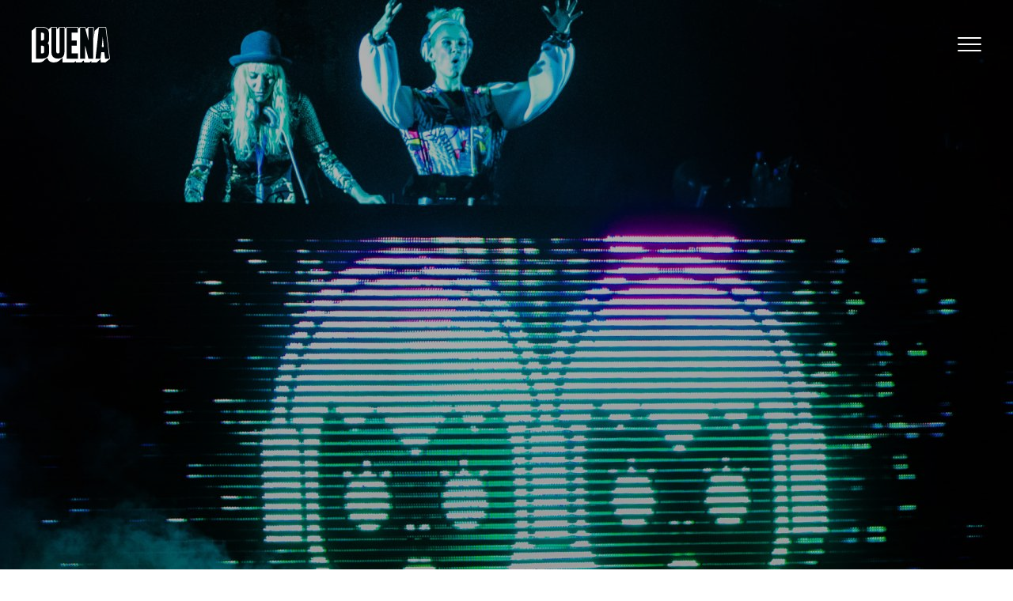

--- FILE ---
content_type: text/html; charset=UTF-8
request_url: https://buenaproductora.com/2017/11/06/pesf-7/_mg_2537/
body_size: 5086
content:
<!DOCTYPE html>
<html lang="es">
<head>
    <meta charset="utf-8">
    <meta http-equiv="X-UA-Compatible" content="IE=edge">
    <meta name="viewport" content="width=device-width, initial-scale=1">

    <base href="https://buenaproductora.com/wp-content/themes/buena/">

    <title>_MG_2537 | Buena Productora - Buena Productora</title>

	
		<!-- All in One SEO 4.9.3 - aioseo.com -->
	<meta name="robots" content="max-image-preview:large" />
	<meta name="author" content="ines"/>
	<link rel="canonical" href="https://buenaproductora.com/2017/11/06/pesf-7/_mg_2537/" />
	<meta name="generator" content="All in One SEO (AIOSEO) 4.9.3" />
		<meta property="og:locale" content="es_ES" />
		<meta property="og:site_name" content="Buena Productora" />
		<meta property="og:type" content="article" />
		<meta property="og:title" content="_MG_2537 | Buena Productora" />
		<meta property="og:url" content="https://buenaproductora.com/2017/11/06/pesf-7/_mg_2537/" />
		<meta property="og:image" content="https://buenaproductora.com/wp-content/uploads/2020/07/logo.jpg" />
		<meta property="og:image:secure_url" content="https://buenaproductora.com/wp-content/uploads/2020/07/logo.jpg" />
		<meta property="og:image:width" content="1347" />
		<meta property="og:image:height" content="652" />
		<meta property="article:published_time" content="2018-03-13T15:04:11+00:00" />
		<meta property="article:modified_time" content="2018-03-13T15:04:11+00:00" />
		<meta property="article:publisher" content="https://www.facebook.com/buenaproductora/" />
		<meta name="twitter:card" content="summary_large_image" />
		<meta name="twitter:title" content="_MG_2537 | Buena Productora" />
		<meta name="twitter:image" content="https://buenaproductora.com/wp-content/uploads/2020/07/logo.jpg" />
		<script type="application/ld+json" class="aioseo-schema">
			{"@context":"https:\/\/schema.org","@graph":[{"@type":"BreadcrumbList","@id":"https:\/\/buenaproductora.com\/2017\/11\/06\/pesf-7\/_mg_2537\/#breadcrumblist","itemListElement":[{"@type":"ListItem","@id":"https:\/\/buenaproductora.com#listItem","position":1,"name":"Inicio","item":"https:\/\/buenaproductora.com","nextItem":{"@type":"ListItem","@id":"https:\/\/buenaproductora.com\/2017\/11\/06\/pesf-7\/_mg_2537\/#listItem","name":"_MG_2537"}},{"@type":"ListItem","@id":"https:\/\/buenaproductora.com\/2017\/11\/06\/pesf-7\/_mg_2537\/#listItem","position":2,"name":"_MG_2537","previousItem":{"@type":"ListItem","@id":"https:\/\/buenaproductora.com#listItem","name":"Inicio"}}]},{"@type":"ItemPage","@id":"https:\/\/buenaproductora.com\/2017\/11\/06\/pesf-7\/_mg_2537\/#itempage","url":"https:\/\/buenaproductora.com\/2017\/11\/06\/pesf-7\/_mg_2537\/","name":"_MG_2537 | Buena Productora","inLanguage":"es-ES","isPartOf":{"@id":"https:\/\/buenaproductora.com\/#website"},"breadcrumb":{"@id":"https:\/\/buenaproductora.com\/2017\/11\/06\/pesf-7\/_mg_2537\/#breadcrumblist"},"author":{"@id":"https:\/\/buenaproductora.com\/author\/ines\/#author"},"creator":{"@id":"https:\/\/buenaproductora.com\/author\/ines\/#author"},"datePublished":"2018-03-13T15:04:11+00:00","dateModified":"2018-03-13T15:04:11+00:00"},{"@type":"Organization","@id":"https:\/\/buenaproductora.com\/#organization","name":"Buena Productora","description":"Creating Experiences","url":"https:\/\/buenaproductora.com\/","logo":{"@type":"ImageObject","url":"https:\/\/buenaproductora.com\/wp-content\/uploads\/2020\/07\/logo.jpg","@id":"https:\/\/buenaproductora.com\/2017\/11\/06\/pesf-7\/_mg_2537\/#organizationLogo","width":1347,"height":652},"image":{"@id":"https:\/\/buenaproductora.com\/2017\/11\/06\/pesf-7\/_mg_2537\/#organizationLogo"}},{"@type":"Person","@id":"https:\/\/buenaproductora.com\/author\/ines\/#author","url":"https:\/\/buenaproductora.com\/author\/ines\/","name":"ines","image":{"@type":"ImageObject","@id":"https:\/\/buenaproductora.com\/2017\/11\/06\/pesf-7\/_mg_2537\/#authorImage","url":"https:\/\/secure.gravatar.com\/avatar\/f7db6a266c6d9bb6ad4d9992e3e0f963b7feb935022c1583651a2bba18b4c8c8?s=96&d=mm&r=g","width":96,"height":96,"caption":"ines"}},{"@type":"WebSite","@id":"https:\/\/buenaproductora.com\/#website","url":"https:\/\/buenaproductora.com\/","name":"Buena Productora","description":"Creating Experiences","inLanguage":"es-ES","publisher":{"@id":"https:\/\/buenaproductora.com\/#organization"}}]}
		</script>
		<!-- All in One SEO -->

<link rel="alternate" type="application/rss+xml" title="Buena Productora &raquo; Comentario _MG_2537 del feed" href="https://buenaproductora.com/2017/11/06/pesf-7/_mg_2537/feed/" />
<link rel="alternate" title="oEmbed (JSON)" type="application/json+oembed" href="https://buenaproductora.com/wp-json/oembed/1.0/embed?url=https%3A%2F%2Fbuenaproductora.com%2F2017%2F11%2F06%2Fpesf-7%2F_mg_2537%2F" />
<link rel="alternate" title="oEmbed (XML)" type="text/xml+oembed" href="https://buenaproductora.com/wp-json/oembed/1.0/embed?url=https%3A%2F%2Fbuenaproductora.com%2F2017%2F11%2F06%2Fpesf-7%2F_mg_2537%2F&#038;format=xml" />
<style id='wp-img-auto-sizes-contain-inline-css' type='text/css'>
img:is([sizes=auto i],[sizes^="auto," i]){contain-intrinsic-size:3000px 1500px}
/*# sourceURL=wp-img-auto-sizes-contain-inline-css */
</style>
<link rel='stylesheet' id='wp-block-library-css' href='https://buenaproductora.com/wp-includes/css/dist/block-library/style.min.css?ver=6.9' type='text/css' media='all' />
<style id='global-styles-inline-css' type='text/css'>
:root{--wp--preset--aspect-ratio--square: 1;--wp--preset--aspect-ratio--4-3: 4/3;--wp--preset--aspect-ratio--3-4: 3/4;--wp--preset--aspect-ratio--3-2: 3/2;--wp--preset--aspect-ratio--2-3: 2/3;--wp--preset--aspect-ratio--16-9: 16/9;--wp--preset--aspect-ratio--9-16: 9/16;--wp--preset--color--black: #000000;--wp--preset--color--cyan-bluish-gray: #abb8c3;--wp--preset--color--white: #ffffff;--wp--preset--color--pale-pink: #f78da7;--wp--preset--color--vivid-red: #cf2e2e;--wp--preset--color--luminous-vivid-orange: #ff6900;--wp--preset--color--luminous-vivid-amber: #fcb900;--wp--preset--color--light-green-cyan: #7bdcb5;--wp--preset--color--vivid-green-cyan: #00d084;--wp--preset--color--pale-cyan-blue: #8ed1fc;--wp--preset--color--vivid-cyan-blue: #0693e3;--wp--preset--color--vivid-purple: #9b51e0;--wp--preset--gradient--vivid-cyan-blue-to-vivid-purple: linear-gradient(135deg,rgb(6,147,227) 0%,rgb(155,81,224) 100%);--wp--preset--gradient--light-green-cyan-to-vivid-green-cyan: linear-gradient(135deg,rgb(122,220,180) 0%,rgb(0,208,130) 100%);--wp--preset--gradient--luminous-vivid-amber-to-luminous-vivid-orange: linear-gradient(135deg,rgb(252,185,0) 0%,rgb(255,105,0) 100%);--wp--preset--gradient--luminous-vivid-orange-to-vivid-red: linear-gradient(135deg,rgb(255,105,0) 0%,rgb(207,46,46) 100%);--wp--preset--gradient--very-light-gray-to-cyan-bluish-gray: linear-gradient(135deg,rgb(238,238,238) 0%,rgb(169,184,195) 100%);--wp--preset--gradient--cool-to-warm-spectrum: linear-gradient(135deg,rgb(74,234,220) 0%,rgb(151,120,209) 20%,rgb(207,42,186) 40%,rgb(238,44,130) 60%,rgb(251,105,98) 80%,rgb(254,248,76) 100%);--wp--preset--gradient--blush-light-purple: linear-gradient(135deg,rgb(255,206,236) 0%,rgb(152,150,240) 100%);--wp--preset--gradient--blush-bordeaux: linear-gradient(135deg,rgb(254,205,165) 0%,rgb(254,45,45) 50%,rgb(107,0,62) 100%);--wp--preset--gradient--luminous-dusk: linear-gradient(135deg,rgb(255,203,112) 0%,rgb(199,81,192) 50%,rgb(65,88,208) 100%);--wp--preset--gradient--pale-ocean: linear-gradient(135deg,rgb(255,245,203) 0%,rgb(182,227,212) 50%,rgb(51,167,181) 100%);--wp--preset--gradient--electric-grass: linear-gradient(135deg,rgb(202,248,128) 0%,rgb(113,206,126) 100%);--wp--preset--gradient--midnight: linear-gradient(135deg,rgb(2,3,129) 0%,rgb(40,116,252) 100%);--wp--preset--font-size--small: 13px;--wp--preset--font-size--medium: 20px;--wp--preset--font-size--large: 36px;--wp--preset--font-size--x-large: 42px;--wp--preset--spacing--20: 0.44rem;--wp--preset--spacing--30: 0.67rem;--wp--preset--spacing--40: 1rem;--wp--preset--spacing--50: 1.5rem;--wp--preset--spacing--60: 2.25rem;--wp--preset--spacing--70: 3.38rem;--wp--preset--spacing--80: 5.06rem;--wp--preset--shadow--natural: 6px 6px 9px rgba(0, 0, 0, 0.2);--wp--preset--shadow--deep: 12px 12px 50px rgba(0, 0, 0, 0.4);--wp--preset--shadow--sharp: 6px 6px 0px rgba(0, 0, 0, 0.2);--wp--preset--shadow--outlined: 6px 6px 0px -3px rgb(255, 255, 255), 6px 6px rgb(0, 0, 0);--wp--preset--shadow--crisp: 6px 6px 0px rgb(0, 0, 0);}:where(.is-layout-flex){gap: 0.5em;}:where(.is-layout-grid){gap: 0.5em;}body .is-layout-flex{display: flex;}.is-layout-flex{flex-wrap: wrap;align-items: center;}.is-layout-flex > :is(*, div){margin: 0;}body .is-layout-grid{display: grid;}.is-layout-grid > :is(*, div){margin: 0;}:where(.wp-block-columns.is-layout-flex){gap: 2em;}:where(.wp-block-columns.is-layout-grid){gap: 2em;}:where(.wp-block-post-template.is-layout-flex){gap: 1.25em;}:where(.wp-block-post-template.is-layout-grid){gap: 1.25em;}.has-black-color{color: var(--wp--preset--color--black) !important;}.has-cyan-bluish-gray-color{color: var(--wp--preset--color--cyan-bluish-gray) !important;}.has-white-color{color: var(--wp--preset--color--white) !important;}.has-pale-pink-color{color: var(--wp--preset--color--pale-pink) !important;}.has-vivid-red-color{color: var(--wp--preset--color--vivid-red) !important;}.has-luminous-vivid-orange-color{color: var(--wp--preset--color--luminous-vivid-orange) !important;}.has-luminous-vivid-amber-color{color: var(--wp--preset--color--luminous-vivid-amber) !important;}.has-light-green-cyan-color{color: var(--wp--preset--color--light-green-cyan) !important;}.has-vivid-green-cyan-color{color: var(--wp--preset--color--vivid-green-cyan) !important;}.has-pale-cyan-blue-color{color: var(--wp--preset--color--pale-cyan-blue) !important;}.has-vivid-cyan-blue-color{color: var(--wp--preset--color--vivid-cyan-blue) !important;}.has-vivid-purple-color{color: var(--wp--preset--color--vivid-purple) !important;}.has-black-background-color{background-color: var(--wp--preset--color--black) !important;}.has-cyan-bluish-gray-background-color{background-color: var(--wp--preset--color--cyan-bluish-gray) !important;}.has-white-background-color{background-color: var(--wp--preset--color--white) !important;}.has-pale-pink-background-color{background-color: var(--wp--preset--color--pale-pink) !important;}.has-vivid-red-background-color{background-color: var(--wp--preset--color--vivid-red) !important;}.has-luminous-vivid-orange-background-color{background-color: var(--wp--preset--color--luminous-vivid-orange) !important;}.has-luminous-vivid-amber-background-color{background-color: var(--wp--preset--color--luminous-vivid-amber) !important;}.has-light-green-cyan-background-color{background-color: var(--wp--preset--color--light-green-cyan) !important;}.has-vivid-green-cyan-background-color{background-color: var(--wp--preset--color--vivid-green-cyan) !important;}.has-pale-cyan-blue-background-color{background-color: var(--wp--preset--color--pale-cyan-blue) !important;}.has-vivid-cyan-blue-background-color{background-color: var(--wp--preset--color--vivid-cyan-blue) !important;}.has-vivid-purple-background-color{background-color: var(--wp--preset--color--vivid-purple) !important;}.has-black-border-color{border-color: var(--wp--preset--color--black) !important;}.has-cyan-bluish-gray-border-color{border-color: var(--wp--preset--color--cyan-bluish-gray) !important;}.has-white-border-color{border-color: var(--wp--preset--color--white) !important;}.has-pale-pink-border-color{border-color: var(--wp--preset--color--pale-pink) !important;}.has-vivid-red-border-color{border-color: var(--wp--preset--color--vivid-red) !important;}.has-luminous-vivid-orange-border-color{border-color: var(--wp--preset--color--luminous-vivid-orange) !important;}.has-luminous-vivid-amber-border-color{border-color: var(--wp--preset--color--luminous-vivid-amber) !important;}.has-light-green-cyan-border-color{border-color: var(--wp--preset--color--light-green-cyan) !important;}.has-vivid-green-cyan-border-color{border-color: var(--wp--preset--color--vivid-green-cyan) !important;}.has-pale-cyan-blue-border-color{border-color: var(--wp--preset--color--pale-cyan-blue) !important;}.has-vivid-cyan-blue-border-color{border-color: var(--wp--preset--color--vivid-cyan-blue) !important;}.has-vivid-purple-border-color{border-color: var(--wp--preset--color--vivid-purple) !important;}.has-vivid-cyan-blue-to-vivid-purple-gradient-background{background: var(--wp--preset--gradient--vivid-cyan-blue-to-vivid-purple) !important;}.has-light-green-cyan-to-vivid-green-cyan-gradient-background{background: var(--wp--preset--gradient--light-green-cyan-to-vivid-green-cyan) !important;}.has-luminous-vivid-amber-to-luminous-vivid-orange-gradient-background{background: var(--wp--preset--gradient--luminous-vivid-amber-to-luminous-vivid-orange) !important;}.has-luminous-vivid-orange-to-vivid-red-gradient-background{background: var(--wp--preset--gradient--luminous-vivid-orange-to-vivid-red) !important;}.has-very-light-gray-to-cyan-bluish-gray-gradient-background{background: var(--wp--preset--gradient--very-light-gray-to-cyan-bluish-gray) !important;}.has-cool-to-warm-spectrum-gradient-background{background: var(--wp--preset--gradient--cool-to-warm-spectrum) !important;}.has-blush-light-purple-gradient-background{background: var(--wp--preset--gradient--blush-light-purple) !important;}.has-blush-bordeaux-gradient-background{background: var(--wp--preset--gradient--blush-bordeaux) !important;}.has-luminous-dusk-gradient-background{background: var(--wp--preset--gradient--luminous-dusk) !important;}.has-pale-ocean-gradient-background{background: var(--wp--preset--gradient--pale-ocean) !important;}.has-electric-grass-gradient-background{background: var(--wp--preset--gradient--electric-grass) !important;}.has-midnight-gradient-background{background: var(--wp--preset--gradient--midnight) !important;}.has-small-font-size{font-size: var(--wp--preset--font-size--small) !important;}.has-medium-font-size{font-size: var(--wp--preset--font-size--medium) !important;}.has-large-font-size{font-size: var(--wp--preset--font-size--large) !important;}.has-x-large-font-size{font-size: var(--wp--preset--font-size--x-large) !important;}
/*# sourceURL=global-styles-inline-css */
</style>

<style id='classic-theme-styles-inline-css' type='text/css'>
/*! This file is auto-generated */
.wp-block-button__link{color:#fff;background-color:#32373c;border-radius:9999px;box-shadow:none;text-decoration:none;padding:calc(.667em + 2px) calc(1.333em + 2px);font-size:1.125em}.wp-block-file__button{background:#32373c;color:#fff;text-decoration:none}
/*# sourceURL=/wp-includes/css/classic-themes.min.css */
</style>
<link rel='stylesheet' id='theme-vendor-css' href='https://buenaproductora.com/wp-content/themes/buena/assets/css/vendor.bundle.css?ver=6.9' type='text/css' media='all' />
<link rel='stylesheet' id='theme-main-css' href='https://buenaproductora.com/wp-content/themes/buena/assets/css/main.bundle.css?ver=6.9' type='text/css' media='all' />
<script type="text/javascript" src="https://buenaproductora.com/wp-content/themes/buena/assets/js/vendor.bundle.js?ver=6.9" id="theme-vendor-js"></script>
<script type="text/javascript" src="https://buenaproductora.com/wp-content/themes/buena/assets/js/main.bundle.js?ver=6.9" id="theme-main-js"></script>
<link rel="https://api.w.org/" href="https://buenaproductora.com/wp-json/" /><link rel="alternate" title="JSON" type="application/json" href="https://buenaproductora.com/wp-json/wp/v2/media/1024" /><link rel="EditURI" type="application/rsd+xml" title="RSD" href="https://buenaproductora.com/xmlrpc.php?rsd" />
<meta name="generator" content="WordPress 6.9" />
<link rel='shortlink' href='https://buenaproductora.com/?p=1024' />
</head>

<body>

<div id="page-wrapper">
    <div class="page-container">

<nav>
    <a href="https://buenaproductora.com" class="logo">
        <img src="assets/images/logo.svg">
    </a>

    <a class="navigation-toggle">
        <span></span>
    </a>

    <div class="navigation-menu vertical-align bg-light">
        <a href="https://buenaproductora.com" class="logo">
            <img src="assets/images/logo-dark.svg">
        </a>

        <div class="text-center center-block">
            <h4 class="navigation-animated text-capitalize no-margin">
                <a href="#" data-language="en">Eng</a> | <a href="#" data-language="es">Esp</a>
            </h4>

            <div class="navigation-items">
                <h2 class="navigation-animated">
                    <a href="https://buenaproductora.com/about/"
                       class="navigation-item-active  no-barba">Nosotros</a>
                </h2>
				 <h2 class="navigation-animated">
                    <a href="https://buenaproductora.com/management/"
                       class="navigation-item-active  no-barba">Management</a>
                </h2>
                <h2 class="navigation-animated">
                    <a href="https://buenaproductora.com/category/producer/"
                       class="navigation-item-active">Brand content</a>
                </h2>
                <h2 class="navigation-animated" style="display:none;">
                    <a href="https://buenaproductora.com/category/agency/"
                       class="navigation-item-active">Agencia</a>
                </h2>
                <h2 class="navigation-animated">
                    <a href="https://buenaproductora.com/category/music/"
                       class="navigation-item-active  no-barba">Music shows</a>
                </h2>
				
                <h2 class="navigation-animated"  style="display:none;">
                    <a href="https://buenaproductora.com/services/"
                       class="navigation-item-active">Servicios</a>
                </h2>
                <!--<h2 class="navigation-animated">
                    <a href="https://buenaproductora.com/contact/"
                       class="navigation-item-active">Contacto</a>
                </h2>!-->
            </div>

            <div class="navigation-animated">
				<ul class="social-links list-inline">
    <li>
        <a href="https://vimeo.com/user13835506/videos" target="_blank">
            <i class="fa fa-vimeo fa-fw"></i>
        </a>
    </li>
    <li>
        <a href="https://www.facebook.com/buenaproductora/" target="_blank">
            <i class="fa fa-facebook fa-fw"></i>
        </a>
    </li>
	<li>
        <a href="https://www.instagram.com/buenaproductora/" target="_blank">
            <i class="fa fa-instagram fa-fw"></i>
        </a>
    </li>
    <li>
        <a href="/cdn-cgi/l/email-protection#b0d9ded6dff0d2c5d5ded1c0c2dfd4c5d3c4dfc2d19ed3dfdd">
            <i class="fa fa-envelope fa-fw"></i>
        </a>
    </li>
</ul>            </div>
        </div>
    </div>
</nav><header class="vertical-align bg-dark text-center project-header parallax">
    <div class="picture-background picture-darker rellax"
         style="background-image: url('https://buenaproductora.com/wp-content/uploads/2018/03/MG_2537-1280x720.jpg');"></div>

    <div class="container">
        <div class="row">
            <div class="col-md-12">
                <h2></h2>
                <div class="lead no-margin"></div>
            </div>
        </div>
    </div>
</header>

<section class="bg-light text-center" style="min-height: auto;">
    <div class="container">
		
		
		    </div>

</section><footer class="bg-dark">
    <div class="container-fluid">
		<ul class="social-links list-inline">
    <li>
        <a href="https://vimeo.com/user13835506/videos" target="_blank">
            <i class="fa fa-vimeo fa-fw"></i>
        </a>
    </li>
    <li>
        <a href="https://www.facebook.com/buenaproductora/" target="_blank">
            <i class="fa fa-facebook fa-fw"></i>
        </a>
    </li>
	<li>
        <a href="https://www.instagram.com/buenaproductora/" target="_blank">
            <i class="fa fa-instagram fa-fw"></i>
        </a>
    </li>
    <li>
        <a href="/cdn-cgi/l/email-protection#f79e999198b7958292999687859893829483988596d994989a">
            <i class="fa fa-envelope fa-fw"></i>
        </a>
    </li>
</ul>
        <div class="row row-eq-height">
            <div class="col-md-3">
                <ul class="list-unstyled no-margin">
                    <li>+54 11 4706 2866</li>
                    <li><a href="/cdn-cgi/l/email-protection" class="__cf_email__" data-cfemail="dab3b4bcb59ab8afbfb4bbaaa8b5beafb9aeb5a8bbf4b9b5b7">[email&#160;protected]</a></li>
                </ul>
            </div>
            <div class="col-md-3">
                <ul class="list-unstyled no-margin">
                    <li>Mendoza 1018</li>
                    <li>Buenos Aires, Argentina</li>
                </ul>
            </div>
            <div class="col-md-6 hidden-xs hidden-sm">
                <div class="copyright">
                    &copy; 2026 Buena. All rights reserved.
                </div>
            </div>
        </div>
    </div>
</footer>
</div>
</div>

<script data-cfasync="false" src="/cdn-cgi/scripts/5c5dd728/cloudflare-static/email-decode.min.js"></script><script>
    var WP = {
        baseURL: 'https://buenaproductora.com'
    };
</script>

<script type="speculationrules">
{"prefetch":[{"source":"document","where":{"and":[{"href_matches":"/*"},{"not":{"href_matches":["/wp-*.php","/wp-admin/*","/wp-content/uploads/*","/wp-content/*","/wp-content/plugins/*","/wp-content/themes/buena/*","/*\\?(.+)"]}},{"not":{"selector_matches":"a[rel~=\"nofollow\"]"}},{"not":{"selector_matches":".no-prefetch, .no-prefetch a"}}]},"eagerness":"conservative"}]}
</script>

<script defer src="https://static.cloudflareinsights.com/beacon.min.js/vcd15cbe7772f49c399c6a5babf22c1241717689176015" integrity="sha512-ZpsOmlRQV6y907TI0dKBHq9Md29nnaEIPlkf84rnaERnq6zvWvPUqr2ft8M1aS28oN72PdrCzSjY4U6VaAw1EQ==" data-cf-beacon='{"version":"2024.11.0","token":"40aea4639a254b398e9fc9e9f1b84dab","r":1,"server_timing":{"name":{"cfCacheStatus":true,"cfEdge":true,"cfExtPri":true,"cfL4":true,"cfOrigin":true,"cfSpeedBrain":true},"location_startswith":null}}' crossorigin="anonymous"></script>
</body>
</html>

--- FILE ---
content_type: text/css
request_url: https://buenaproductora.com/wp-content/themes/buena/assets/css/main.bundle.css?ver=6.9
body_size: 3764
content:
@import url('https://fonts.googleapis.com/css?family=Barlow:300,300i,400,400i,500,500i,600,600i,700,700i&display=swap');
a.navigation-item-active {
    font-weight: bold;
    font-style: italic;
    font-size: 51.65pt !important;
    letter-spacing: 26pt;
}
.navigation-item-active:before {
    content: "";
    /*position: fixed!important;*/
    display: none;
    width: calc(110% + 20px)!important;
    height: 56px!important;
    top: 50%!important;
    left: 0;
   
    margin-top: -27px !important;
    margin-left: -2px !important;
    -webkit-transform: rotate(0deg) !important;
    transform: rotate(0deg) !important;
    background-color: #000!important;
    z-index: -1;
}
a.navigation-item-active:hover {
    color: #fff !important;
}
h4.navigation-animated.text-capitalize.no-margin.intro a {
    font-weight: 500;
    text-transform: uppercase;
    letter-spacing: 0.1em;
    padding: 5px;
}
h4.navigation-animated.text-capitalize.no-margin.intro {
    float: left;
	    position: absolute;
    left: 35px;
    font-size: 18px;
    top: 15%;
}
header h1 {
    display: inline-block;
    text-align: left;
    font-weight: bold;
    font-style: italic;
    letter-spacing: 0.5em;
    font-size: 48pt;
    margin-bottom: 50px;

}
.lead {
    font-size: 16px;
    line-height: 1.6em;
    font-style: italic;
    text-transform: uppercase;
    font-size: 14px !important;
    letter-spacing: 0.3em;
}
.image-grid-item-content h4 {
    margin-bottom: 10px;
    font-weight: bold;
    font-style: italic;
    letter-spacing: 0.3em;
    font-size: 21pt;
}
.image-grid-item-image {
    background: no-repeat 50%;
    background-size: cover;
    margin: 0px 5px 5px!important;
}
.container-fluid.image-grid {
    background: #fff;
    margin: 0px 10px 10px 5px;
        padding: 10px 15px 10px 15px;

}
main.bg-dark {
    background-color: #fff;
}
/*.bg-dark {
   color: #000 !important;
}
.bg-dark .container-fluid.image-grid {
    color: #fff;
}
*/
.bg-light .picture-background.picture-darker:before {
    content: "";
    display: block;
    position: absolute;
    top: 0;
    left: 0;
    right: 0;
    bottom: 0;
    background-color: #fff !important;
    opacity: 0.6 !important;
}


.image-grid-item-content div {
    font-size: 11pt;
    font-weight: 600;
    letter-spacing: 0.3em;
    text-transform: lowercase;
    line-height: 12pt;
}
.project-header h2 {
    font-size: 56pt;
    font-style: italic;
    letter-spacing: 0.3em;
}
.lead.no-margin b {
    font-style: normal;
}
.container .row.wow .col-md-7.col-md-offset-4 {
    padding-right: 0 !important;
}

/*.tda img {
    display: block;
    position: absolute;
    top: 16px !important;
    max-width: 100px;
    left: 200px;
}*/
.tda h4 {
    margin-bottom:50px;
    font-weight: bold;
    font-style: italic;
    letter-spacing: 0.3em;
    font-size: 21pt;
}
.affix-top a.logo.dark {
    background: url(https://buenaproductora.com/wp-content/themes/buena/assets/images/logo-dark.svg);
    width: 77px;
    height: 35px;
}
.affix-top a.logo.dark img {
   display:none;
}
.affix-top .navigation-toggle.dark:after,.affix-top  .navigation-toggle.dark:before,.affix-top .navigation-toggle.dark span{

    background-color: #000 !important;
}




.embed-container {
    position: relative;
    overflow: hidden;
    padding-top: 56.25%;
}
.embed-container iframe {
  position: absolute;
    top: 0;
    left: 0;
    width: 100%;
    height: 100% !important;
    border: 0;
}

.tda a {
    font-weight: 600;
}
footer {
    font-size: 14px;
}
.DARK button.btn.btn-link.btn-xs.arrow-down-button.js-scroll-down {
    color: #333;
}
.view-reel-button i.fa.fa-angle-right.fa-fw {
    padding-left: 7px;
    padding-bottom: 5px;
}


#reel iframe {
    padding: 5% 5% 1.5%;
    max-height: 100vh;
}

.flech {
    animation-name: parpadeo;
    animation-duration: 2s;
    animation-timing-function: linear;
    animation-iteration-count: infinite;
    -webkit-animation-name: parpadeo;
    -webkit-animation-duration: 2s;
    -webkit-animation-timing-function: linear;
    -webkit-animation-iteration-count: infinite;
    letter-spacing: 0;
}

@-moz-keyframes parpadeo{  
  0% { opacity: 1.0; }
  50% { opacity: 0.5; }
  100% { opacity: 1.0; }
}

@-webkit-keyframes parpadeo {  
  0% { opacity: 1.0; }
  50% { opacity: 0.5; }
   100% { opacity: 1.0; }
}

@keyframes parpadeo {  
  0% { opacity: 1.0; }
   50% { opacity: 0.5; }
  100% { opacity: 1.0; }
}

.tda .col-md-3 img {
    width: 100%;
}

.arrow {
    position: absolute;
    transform: rotate(-90deg);
    float: right;
    position: relative;
    right: -20px;
    top: -17px;
}
.arrow span {
    display: block;
    width: 15px;
    height: 15px;
    border-bottom: 3px solid #333;
    border-right: 3px solid #333;
    transform: rotate(45deg);
    margin: -10px;
    animation: animate 2s infinite;
}
.arrow span:nth-child(2){
    animation-delay: -0.2s;
}
.arrow span:nth-child(3){
    animation-delay: -0.4s;
}
@keyframes animate {
    0%{
        opacity: 0;
        transform: rotate(45deg) translate(-10px,-10px);
    }
    50%{
        opacity: 1;
    }
    100%{
        opacity: 0;
        transform: rotate(45deg) translate(10px,10px);
    }
}




span.bar {
    font-size: 36pt;
    line-height: 97pt;
    float: left;
    margin-right:10px;
    font-weight: 600;
}

.image-grid-item-image {
     filter: grayscale(100%);
    -webkit-filter: grayscale(100%);
}

/*.image-grid-item-image:before {
    background-color: transparent !important;
}*/


.image-grid-item:hover .image-grid-item-image:before{opacity:0.3 !important;}
.image-grid-item:hover .image-grid-item-image {
        filter: grayscale(0);
    -webkit-filter: grayscale(0);
}




@media (max-width:991px){
a.navigation-item-active {
    font-size: 40pt !important;
    letter-spacing: 4.4pt;
}
h1 {
    font-size: 1.7em !important;
}

.col-md-7 .lead.no-margin span {
    display: block;
}
.tda img {
    float: none !important;
    text-align: center;
    margin: 0 auto;
}
.container.tda {
    text-align: center;
}
span.bar {
    display: none;
}
.sep {
    display: none;
}


#reel iframe {
    padding: 5%!important;
    max-height: 100vh;
}
.view-reel-button i.fa.fa-angle-right.fa-fw {
    padding-left: 3px !important;
}
}
@media (max-width:400px){
.tda a {
    font-weight: 600;
    font-size: 10px !important;
}
}


@media (min-width: 1365px) {
.container.tda {
    width: 1250px;
}
}
@media (min-width: 992px) and (max-width:1280px) {
.tda .col-md-2 img {
	
    width: 70%;
    margin-top: 16px;
}
}


.affix .logo img , .logo img{
    height: 45px !important;
    margin-top: -6px;
}
.affix-top a.logo.dark {
    width: 165px;
    height: 45px ;
    background-repeat: no-repeat;
}

@media (max-width: 768px) {
a.navigation-item-active {
    font-size: 24pt !important;
    letter-spacing: 4.4pt;
}
}


.bg-dark{background-color:#000;color:#fff}.bg-light{background-color:#fff;color:#000}header{position:relative;min-height:100vh}.home-header{background:rgba(0,0,0,.7);color:#fff;   overflow: hidden;}.home-logo{height:200px;margin:auto}.header-title{position:absolute;bottom:0;display:-webkit-box;display:-ms-flexbox;display:flex;-webkit-box-align:center;-ms-flex-align:center;align-items:center;width:100%;min-height:100vh}header h1{display:inline-block;text-align:left}section{padding-top:100px;padding-bottom:100px;min-height:100vh}.logo{position:fixed;top:40px;left:40px;z-index:100}.logo img{ height: 45px;
    margin-top: -6px;}.pagination{display:none}.project-header h2{font-size:88px}.project-header .lead{font-size:18px}.embed-container{font-size:0}.embed-container iframe{width:100%;height:550px}@media (max-width:991px){/*.embed-container iframe{height:auto!important}*/}@-webkit-keyframes fadeIn{0%{opacity:0}to{opacity:1}}@keyframes fadeIn{0%{opacity:0}to{opacity:1}}.parallax{overflow:hidden;background-color:#fff}.affix{z-index:9999;width:100%;height:72px;background-color:#000}.affix .logo,.affix .navigation-toggle{top:20px}.affix .logo img{height:32px}.logo,.logo img,.navigation-toggle,nav{-webkit-transition:all .3s ease;transition:all .3s ease}#video-background{position:fixed;right:0;bottom:0;min-width:100%;min-height:100%;width:auto;height:auto;z-index:-100}.slider{display:-webkit-box;display:-ms-flexbox;display:flex;-webkit-box-align:center;-ms-flex-align:center;align-items:center}.slick-next,.slick-next:focus,.slick-next:hover,.slick-prev,.slick-prev:focus,.slick-prev:hover{color:#000}.slick-next:active,.slick-next:active:focus,.slick-next:focus,.slick-prev:active,.slick-prev:active:focus,.slick-prev:focus{outline:none}.slick-prev{margin-left:-41px}.slick-next{margin-right:-41px}.embed-container+.slider{margin-top:30px}@-webkit-keyframes fadeInUpSmall{0%{opacity:0;-webkit-transform:translate3d(0,25%,0);transform:translate3d(0,25%,0)}to{opacity:1;-webkit-transform:none;transform:none}}@keyframes fadeInUpSmall{0%{opacity:0;-webkit-transform:translate3d(0,25%,0);transform:translate3d(0,25%,0)}to{opacity:1;-webkit-transform:none;transform:none}}.fadeInUpSmall{-webkit-animation-name:fadeInUpSmall;animation-name:fadeInUpSmall}.is-home-page{visibility:hidden;opacity:0}.affix .is-home-page{visibility:visible;opacity:1}.arrow-down-button{position:absolute;bottom:30px;left:50%}.arrow-down-button,.arrow-down-button:active,.arrow-down-button:active:focus,.arrow-down-button:focus{outline:none}.arrow-down-button,.arrow-down-button:focus,.arrow-down-button:hover{color:#fff}.no-margin{margin:0!important}.vertical-align{-webkit-box-align:center;-ms-flex-align:center;align-items:center}.row-eq-height,.vertical-align{display:-webkit-box;display:-ms-flexbox;display:flex}@media (max-width:991px){.row-eq-height{display:block}}.picture-background{background:no-repeat 50%;background-size:cover;position:absolute;top:0;bottom:0;width:100%}.picture-darker:before{content:"";display:block;position:absolute;top:0;left:0;right:0;bottom:0;background-color:#000;opacity:.3}@font-face{font-family: 'Barlow', sans-serif;src:url(../fonts/Barlow-Regular.ttf)}body{font-family: 'Barlow', sans-serif;font-size:14px;line-height:1.25;
    letter-spacing: 0.3em;}@media (max-width:991px){body{font-size:13px}}h1,h2,h3,h4{font-family: 'Barlow', sans-serif;letter-spacing:-.04em;line-height:.9em;text-transform:uppercase;margin-top:0}h1{font-size:130px;margin-bottom:20px} h2{font-size:80px}@media (max-width:991px){h2{font-size:48px}}h3{font-size:60px;line-height:1}@media (max-width:991px){h3{font-size:24px}}h4{font-size:32px;margin-bottom:20px}@media (max-width:991px){h4{font-size:28px}}.lead{font-size:16px;line-height:1.6em}@media (max-width:991px){.lead{font-size:14px}}.text-normal{text-transform:none}a,a:focus,a:hover{color:inherit;text-decoration:none}footer{line-height:1.6em;padding:100px 25px}@media (max-width:991px){footer{padding:50px 0}}footer .social-links{margin-bottom:50px}.copyright{-webkit-box-align:end;-ms-flex-align:end;align-items:flex-end;-webkit-box-pack:end;-ms-flex-pack:end;justify-content:flex-end;height:100%}.copyright,.image-grid-item{display:-webkit-box;display:-ms-flexbox;display:flex}.image-grid-item{-webkit-box-pack:center;-ms-flex-pack:center;justify-content:center;text-align:center;min-height:50vh;padding:0;overflow:hidden;cursor:pointer;-webkit-transition:all .2s ease-in-out;transition:all .2s ease-in-out}.image-grid-item-image{background:no-repeat 50%;background-size:cover}.image-grid-item-image:before{-webkit-transition:all .3s ease;transition:all .3s ease}.image-grid-item:hover .image-grid-item-image:before{opacity:.6}.image-grid-item-content{display:-webkit-box;display:-ms-flexbox;display:flex;-webkit-box-orient:vertical;-webkit-box-direction:normal;-ms-flex-direction:column;flex-direction:column;-webkit-box-pack:center;-ms-flex-pack:center;justify-content:center;width:100%;z-index:1}.image-grid-item-content h4{margin-bottom:10px}.load-more{padding:60px 0}.navigation-menu{position:fixed;top:0;bottom:0;left:0;right:0;z-index:100;opacity:0;visibility:hidden;-webkit-transition:opacity .3s ease-in-out,visibility .3s ease-in-out;transition:opacity .3s ease-in-out,visibility .3s ease-in-out}.navigation-active .navigation-menu{opacity:1;visibility:visible}.navigation-animated{-webkit-transform:translateX(-25%);transform:translateX(-25%);opacity:0;-webkit-transition:all .8s ease;transition:all .8s ease}.navigation-animated:last-child{margin-bottom:0}.navigation-animated.intro{-webkit-transform:translateY(0);transform:translateY(0);opacity:1}.navigation-items{margin-top:50px;margin-bottom:50px}@media (max-width:991px){.navigation-items{margin-top:25px;margin-bottom:25px}}.navigation-item-active{position:relative}.navigation-item-active:before{content:"";position:absolute;display:none;width:calc(100% + 20px);height:20px;top:50%;left:0;margin-top:-10px;margin-left:-10px;-webkit-transform:rotate(-3deg);transform:rotate(-3deg);background-color:red}.navigation-item-active:hover:before{display:block}.navigation-toggle{position:fixed;right:40px;top:40px;width:30px;height:32px;z-index:101;overflow:hidden;outline:none;text-indent:-9999px;cursor:pointer}.navigation-toggle:after,.navigation-toggle:before,.navigation-toggle span{background-color:#fff;border-radius:4px;position:absolute;top:15px;left:0;right:0;height:2px;-webkit-transition:all .2s linear;transition:all .2s linear}.navigation-toggle:after,.navigation-toggle:before{content:"";top:7px}.navigation-toggle:after{top:23px}.navigation-active .navigation-toggle:after,.navigation-active .navigation-toggle:before,.navigation-active .navigation-toggle span{background-color:#000}.navigation-active .navigation-toggle:after,.navigation-active .navigation-toggle:before{top:15px;-webkit-transform:rotate(45deg);transform:rotate(45deg)}.navigation-active .navigation-toggle:after{-webkit-transform:rotate(-45deg);transform:rotate(-45deg)}.navigation-active .navigation-toggle span{opacity:0}.social-links{margin-bottom:0}.social-links i{font-size:1.5em}.background-video{position:absolute;top:0;left:0;right:0;bottom:0;overflow:hidden;z-index:0}@media (max-width:991px){body{padding-top:52px}header{min-height:calc(100vh - 52px);padding-top:50px;padding-bottom:50px}.image-grid-item{min-height:calc(50vh - 26px)}h1,h2,h3,h4{line-height:1em}h1 span,h2 span,h3 span,h4 span{display:none}h1{margin-bottom:10px}h2{margin-bottom:5px}.load-more{padding:40px 0}section{padding-top:15px;padding-bottom:15px}footer .social-links{margin-bottom:35px}footer .row-eq-height>div:first-child{margin-bottom:10px}.project-header h2{font-size: 3em;}.project-header .lead{font-size:14px}.embed-container+.slider{margin-top:15px}.slick-next,.slick-prev{position:absolute;z-index:1;margin:0;color:#fff!important;text-shadow:1px 1px 4px #000}.slick-next{right:0}.affix .logo,.logo{top:10px;left:15px}.affix .logo img,.logo img{height:22px}.affix .navigation-toggle,.navigation-toggle{top:10px;right:15px}nav{position:fixed;top:0;z-index:9999;width:100%;background-color:#000}.affix,nav{height:52px}.navigation-item-active:before{width:calc(100% + 12px);height:12px;margin-top:-6px;margin-left:-6px}.image-grid-item-content h4{margin-bottom:5px}.services-page h1{margin-bottom:40px}.services-page h4{font-size:22px;margin-bottom:10px}.services-page .services-items{display:-webkit-box;display:-ms-flexbox;display:flex;-ms-flex-wrap:wrap;flex-wrap:wrap}.services-page .services-items>div:last-child{margin-top:15px}.is-home-page{visibility:visible;opacity:1}}
/*# sourceMappingURL=main.bundle.css.map*/

--- FILE ---
content_type: image/svg+xml
request_url: https://buenaproductora.com/wp-content/themes/buena/assets/images/logo-dark.svg
body_size: 1468
content:
<svg xmlns="http://www.w3.org/2000/svg" viewBox="0 0 376.3 170.91"><g data-name="Capa 2"><g data-name="Layer 1"><g data-name="&lt;Grupo&gt;"><path data-name="&lt;Trazado&gt;" d="M261.4 2.83l-.11.09h.15l-.04-.09zM52.2 90.21h-7.87v37.41h7.87q7.91 0 7.89-8.31V98.52q.01-8.3-7.89-8.31zM52.2 27.87h-7.87v37.41h7.87q7.91 0 7.89-8.32V36.18q.01-8.31-7.89-8.31zM337.15 96.46h9.39L341.8 47.4l-4.65 49.06z"/><path data-name="&lt;Trazado compuesto&gt;" d="M358.26 2.79A2.84 2.84 0 0 0 355.45.3h-32.13a2.83 2.83 0 0 0-2.82 2.53v.35a1.89 1.89 0 0 0-.63.55 1.9 1.9 0 0 0-.65.57 1.9 1.9 0 0 0-.65.57 1.9 1.9 0 0 0-.65.57 1.91 1.91 0 0 0-.65.57 1.9 1.9 0 0 0-.65.57 1.9 1.9 0 0 0-.65.57 1.9 1.9 0 0 0-.65.57 1.9 1.9 0 0 0-.65.57 1.9 1.9 0 0 0-.65.57 1.9 1.9 0 0 0-.65.57 1.9 1.9 0 0 0-.65.57 1.91 1.91 0 0 0-.65.57 1.9 1.9 0 0 0-.65.57 1.9 1.9 0 0 0-.65.57 1.9 1.9 0 0 0-.65.57 1.9 1.9 0 0 0-.65.57 1.9 1.9 0 0 0-.65.57 1.9 1.9 0 0 0-.65.57 1.9 1.9 0 0 0-.65.57 1.9 1.9 0 0 0-.65.57 1.9 1.9 0 0 0-.65.57 1.9 1.9 0 0 0-.65.57 1.9 1.9 0 0 0-.65.57 1.9 1.9 0 0 0-.65.57 1.91 1.91 0 0 0-.65.57 1.9 1.9 0 0 0-1 1.47l-3.99 37.35-.2-53.67A2.84 2.84 0 0 0 295.6.31h-23.12a2.84 2.84 0 0 0-2.84 2.84 1.91 1.91 0 0 0-.65.57 1.92 1.92 0 0 0-.65.57 1.92 1.92 0 0 0-.65.57 1.91 1.91 0 0 0-.65.57 1.92 1.92 0 0 0-.65.57 1.91 1.91 0 0 0-.64.57 1.91 1.91 0 0 0-.65.57 1.91 1.91 0 0 0-.65.57 1.91 1.91 0 0 0-.65.57 1.92 1.92 0 0 0-.65.57 1.92 1.92 0 0 0-.65.57 1.91 1.91 0 0 0-.65.57 1.91 1.91 0 0 0-.65.57s-.07.07-.11.1l-2.19-8.3a2.84 2.84 0 0 0-2.7-2.12H233a2.84 2.84 0 0 0-2.84 2.84 1.92 1.92 0 0 0-.65.57 1.92 1.92 0 0 0-.65.57 1.91 1.91 0 0 0-.65.57 1.91 1.91 0 0 0-.65.57 1.92 1.92 0 0 0-.65.57 1.91 1.91 0 0 0-.64.57 1.91 1.91 0 0 0-.65.57 1.91 1.91 0 0 0-.65.57s-.05.05-.08.07V3.14a2.83 2.83 0 0 0-2.84-2.83h-53.28a2.84 2.84 0 0 0-2.84 2.84 1.91 1.91 0 0 0-.65.57 1.92 1.92 0 0 0-.65.57 1.92 1.92 0 0 0-.65.57 1.91 1.91 0 0 0-.65.57 1.92 1.92 0 0 0-.65.57 1.91 1.91 0 0 0-.64.57 1.91 1.91 0 0 0-.65.57 1.91 1.91 0 0 0-.65.57l.05-4.89A2.84 2.84 0 0 0 157.93 0h-23.76a2.84 2.84 0 0 0-2.84 2.84 1.91 1.91 0 0 0-.65.57A1.91 1.91 0 0 0 130 4a1.91 1.91 0 0 0-.65.57 1.91 1.91 0 0 0-.65.57 1.92 1.92 0 0 0-.65.57 1.91 1.91 0 0 0-.64.57 1.91 1.91 0 0 0-.65.57 1.91 1.91 0 0 0-.65.57 1.91 1.91 0 0 0-.65.57 1.91 1.91 0 0 0-.65.57 1.91 1.91 0 0 0-.65.57 1.91 1.91 0 0 0-.65.57 1.91 1.91 0 0 0-.65.57 1.91 1.91 0 0 0-.65.57 1.91 1.91 0 0 0-.65.57 1.94 1.94 0 0 0-.43.38V2.84A2.84 2.84 0 0 0 118.38 0H94.7a2.84 2.84 0 0 0-2.84 2.84 1.92 1.92 0 0 0-.65.57 1.92 1.92 0 0 0-.65.57 1.92 1.92 0 0 0-.65.57 1.92 1.92 0 0 0-.65.57 1.92 1.92 0 0 0-.65.57 1.91 1.91 0 0 0-.64.57 1.91 1.91 0 0 0-.65.57 1.92 1.92 0 0 0-.65.57A1.92 1.92 0 0 0 86 8a1.92 1.92 0 0 0-.65.57 1.92 1.92 0 0 0-.65.57 1.92 1.92 0 0 0-.65.57 1.91 1.91 0 0 0-.65.57 1.91 1.91 0 0 0-.65.57 1.91 1.91 0 0 0-.65.57 1.92 1.92 0 0 0-.65.57 1.91 1.91 0 0 0-.65.57 2 2 0 0 0-.25.22 26.56 26.56 0 0 0-2-2.64l-.25-.25C72.58 3.44 63.78.19 52.2.19H20.62A2.84 2.84 0 0 0 17.79 3a1.91 1.91 0 0 0-.65.57 1.92 1.92 0 0 0-.65.57 1.91 1.91 0 0 0-.65.57 1.91 1.91 0 0 0-.65.57 1.92 1.92 0 0 0-.65.57 1.91 1.91 0 0 0-.64.57 1.91 1.91 0 0 0-.65.57 1.91 1.91 0 0 0-.65.57 1.91 1.91 0 0 0-.65.57 1.92 1.92 0 0 0-.65.57 1.91 1.91 0 0 0-.65.57 1.91 1.91 0 0 0-.65.57 1.91 1.91 0 0 0-.65.57 1.91 1.91 0 0 0-.65.57 1.91 1.91 0 0 0-.65.57 1.91 1.91 0 0 0-.65.57 1.91 1.91 0 0 0-.65.57 1.92 1.92 0 0 0-.65.57 1.91 1.91 0 0 0-.65.57 1.91 1.91 0 0 0-.65.57 1.91 1.91 0 0 0-.65.57 1.91 1.91 0 0 0-.65.57 1.92 1.92 0 0 0-.65.57 1.91 1.91 0 0 0-.65.57 1.91 1.91 0 0 0-.65.57 1.91 1.91 0 0 0-.55.55 1.9 1.9 0 0 0-1 1.67V169a1.91 1.91 0 0 0 1.91 1.91h31.58c10.17 0 18.12-2.56 23.69-7.58l.65-.57.65-.57.65-.57.65-.57.65-.57.65-.57.65-.57.64-.57.65-.57.65-.57.65-.57.65-.57.65-.57.65-.57.65-.57.65-.57.65-.57.65-.57.65-.57.65-.57.37-.32a27 27 0 0 0 5-3.23c3.62 14.91 14.35 22.48 32.1 22.48q15.67 0 24-7.81c.22-.19.44-.37.65-.57s.44-.37.65-.57.44-.37.65-.57.44-.37.65-.57.44-.37.65-.57.44-.37.65-.57.44-.37.65-.57.44-.37.64-.57.44-.37.65-.57.44-.37.65-.57.44-.37.65-.57.44-.37.65-.57.44-.37.65-.57.44-.37.65-.57.44-.37.65-.57.44-.37.65-.57.44-.37.65-.57.44-.37.65-.57.44-.37.65-.57.44-.37.65-.57l.43-.38a27.42 27.42 0 0 0 3.19-2V169a1.91 1.91 0 0 0 1.91 1.91h53.29a10.65 10.65 0 0 0 2.84-1.94 2527.82 2527.82 0 0 1 1.29-1.13 3070.9 3070.9 0 0 1 1.94-1.7 934.45 934.45 0 0 1 1.29-1.13 9.74 9.74 0 0 1 1.65-1.38V169a1.91 1.91 0 0 0 1.91 1.91H238a10.64 10.64 0 0 0 2.8-1.91 2047.51 2047.51 0 0 1 1.29-1.13 2805 2805 0 0 1 1.94-1.7 1023.19 1023.19 0 0 1 1.29-1.13 10817.14 10817.14 0 0 1 1.29-1.13 4450.41 4450.41 0 0 0 1.94-1.7 9.35 9.35 0 0 1 1.63-1.37l2.2 8.68a1.91 1.91 0 0 0 1.85 1.44h23.21a1.84 1.84 0 0 0 1.55-.81 1.88 1.88 0 0 0 .44-.32 1.86 1.86 0 0 0 .2-.25 1.88 1.88 0 0 0 .44-.32 1.85 1.85 0 0 0 .2-.25 7.26 7.26 0 0 1 1.09-.89 2 2 0 0 0 .2-.25 1.88 1.88 0 0 0 .44-.32 1.86 1.86 0 0 0 .2-.25 7.26 7.26 0 0 1 1.09-.89 1.64 1.64 0 0 1 .65-.57 2 2 0 0 0 .2-.25 7.3 7.3 0 0 1 1.09-.89 1.85 1.85 0 0 0 .2-.25 7.26 7.26 0 0 1 1.09-.89 1.23 1.23 0 0 1 .53-.47l-.62 5.72a1.91 1.91 0 0 0 1.9 2.12H312a10.57 10.57 0 0 0 2.84-1.94 7577.26 7577.26 0 0 0 1.94-1.7 8478.13 8478.13 0 0 1 1.29-1.13 10788.31 10788.31 0 0 0 1.94-1.7 7576.79 7576.79 0 0 0 1.94-1.7 11175189.39 11175189.39 0 0 1 1.29-1.13 7578.5 7578.5 0 0 0 1.94-1.7 3152.18 3152.18 0 0 0 1.94-1.7 5838.2 5838.2 0 0 1 1.94-1.7 74193.62 74193.62 0 0 0 1.26-1.11h.26l1.76 13.85a1.91 1.91 0 0 0 1.9 1.67h18.33a8.57 8.57 0 0 0 3.13-1.05 1.89 1.89 0 0 0 .56-.52h.09a1.88 1.88 0 0 0 .56-.52h.09a1.89 1.89 0 0 0 .56-.52h.09a1.89 1.89 0 0 0 .56-.52h.09a1.89 1.89 0 0 0 .56-.52h.09a1.88 1.88 0 0 0 .56-.52h.09a1.9 1.9 0 0 0 .56-.52h.09a1.89 1.89 0 0 0 .56-.52h.09a1.89 1.89 0 0 0 .56-.52h.09a1.88 1.88 0 0 0 .56-.52h.09a1.88 1.88 0 0 0 .56-.52h.09a1.89 1.89 0 0 0 .56-.52h.09a1.89 1.89 0 0 0 .56-.52h.09a1.89 1.89 0 0 0 .56-.52h.09a1.89 1.89 0 0 0 .56-.52h.09a1.89 1.89 0 0 0 .56-.52h.09a1.89 1.89 0 0 0 .56-.52h.09a1.88 1.88 0 0 0 .56-.52h.09a1.88 1.88 0 0 0 .56-.52h.09a1.89 1.89 0 0 0 .56-.52h.09a1.89 1.89 0 0 0 .56-.52h.09a1.89 1.89 0 0 0 .56-.52h.09a1.88 1.88 0 0 0 .56-.52h.09a1.89 1.89 0 0 0 .56-.52h.09a1.89 1.89 0 0 0 .56-.52h.09a1.83 1.83 0 0 0 .51-.48 9.15 9.15 0 0 0 2.53-1 2.83 2.83 0 0 0 1.39-2.79zM83.79 36.27v21.91q-.28 15.4-7.4 19.56 7.13 4.16 7.4 19.56v22.04c0 10.65-2.45 18.69-7.3 24.23q-7.88 8.93-24.26 8.93H20.62V3H52.2q16.38 0 24.26 9c4.85 5.53 7.3 13.58 7.3 24.23zm74.08-27.4V119.3q0 33.24-31.59 33.24T94.7 119.3V2.83h23.67V119.3q0 8.32 7.9 8.31c5.27 0 7.89-2.77 7.89-8.31V2.83h23.76zm64.19 19h-29.58v37.41h24.64v24.93h-24.64v37.41h29.58v24.93h-53.29V3.15h53.28v24.72zm50.88 124.68l-16.28-64.1v64.1H233V3.07h23.2l16.28 61.59V3.14h23.12l.56 149.41zm98.09 0H353l-4-31.16h-14.31l-3.95 31.16h-23.68L323.32 3.13h32.13l18 148.61a6.69 6.69 0 0 1-2.45.81z"/></g></g></g></svg>